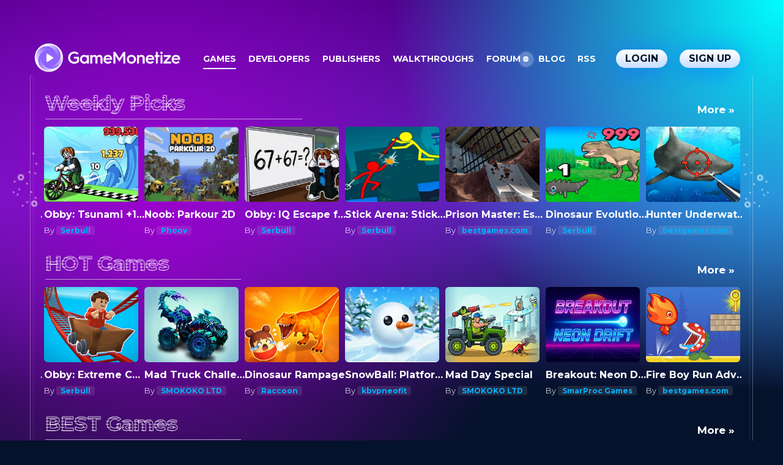

--- FILE ---
content_type: text/css
request_url: https://gamemonetize.com/css/new/main-g.css?v=2025
body_size: -183
content:
::-webkit-scrollbar {
  width: 10px;
}

::-webkit-scrollbar-track {
  background: #f1f1f1; 
}
 
::-webkit-scrollbar-thumb {
  background: #888; 
}

::-webkit-scrollbar-thumb:hover {
  background: #555; 
}

--- FILE ---
content_type: application/javascript; charset=utf-8
request_url: https://fundingchoicesmessages.google.com/f/AGSKWxWklO-ewKW9e5PO99EpB-MFr3r2lRQaSDhTIVlVekqBu9kI39a-oBDPO50a6OsoaHzeWInKZupv4BpHRdl0Hu0oxjz7ssEQhHID-gAhYXhupenfSQVPk7v1_ErK5MCucZOldYo9djgSPYNPESSmpKuziba_NgYWWpVS8zLWLaE8gr9w5nyfcnCO-wjz/_/googlead160.=adcenter&/imlive300_/ads_medrec__advertise-
body_size: -1285
content:
window['64dae083-1c8b-4d66-b126-c79849ee3ccb'] = true;